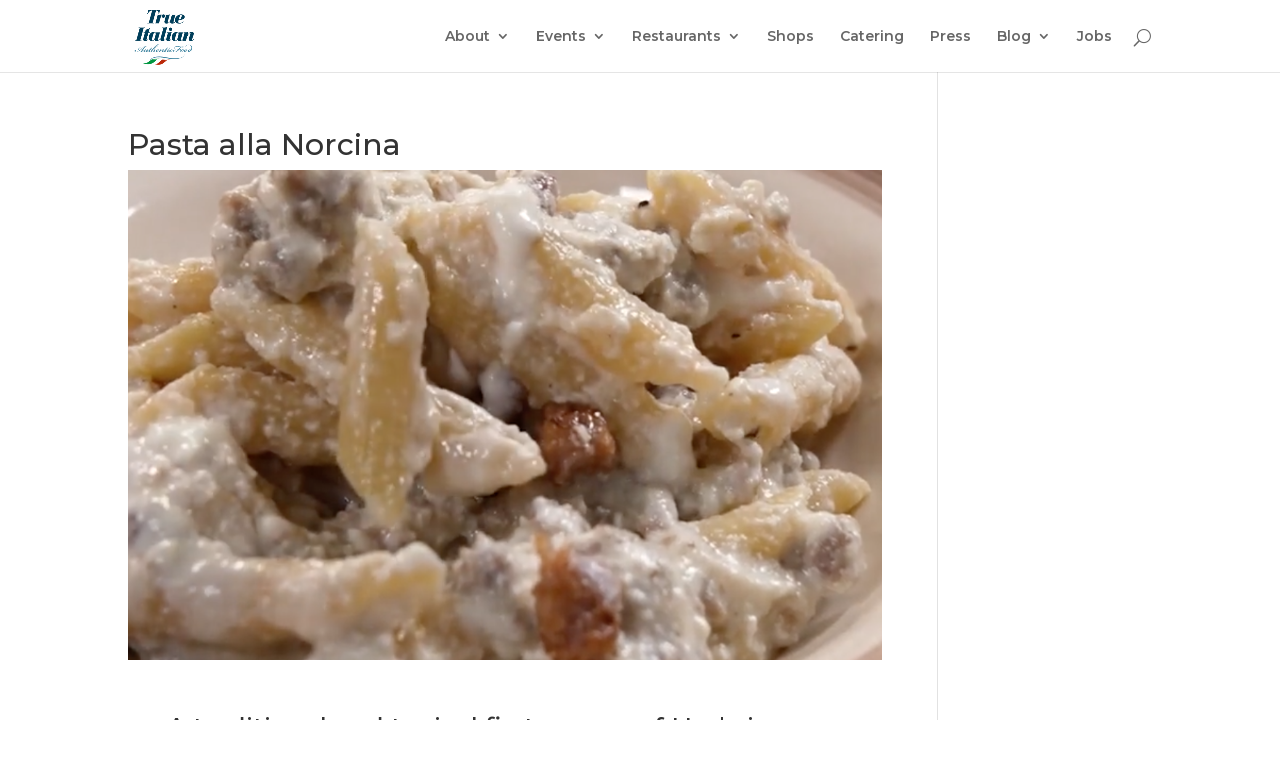

--- FILE ---
content_type: text/html; charset=UTF-8
request_url: http://old.true-italian.com/pasta-alla-norcina/
body_size: 16636
content:
<!DOCTYPE html>
<!--[if IE 6]>
<html id="ie6" dir="ltr" lang="en-US" prefix="og: https://ogp.me/ns#">
<![endif]-->
<!--[if IE 7]>
<html id="ie7" dir="ltr" lang="en-US" prefix="og: https://ogp.me/ns#">
<![endif]-->
<!--[if IE 8]>
<html id="ie8" dir="ltr" lang="en-US" prefix="og: https://ogp.me/ns#">
<![endif]-->
<!--[if !(IE 6) | !(IE 7) | !(IE 8)  ]><!-->
<html dir="ltr" lang="en-US" prefix="og: https://ogp.me/ns#">
<!--<![endif]-->
<head>
	<meta charset="UTF-8" />
			
	<meta http-equiv="X-UA-Compatible" content="IE=edge">
	<link rel="pingback" href="http://old.true-italian.com/xmlrpc.php" />

		<!--[if lt IE 9]>
	<script src="http://old.true-italian.com/wp-content/themes/Divi/js/html5.js" type="text/javascript"></script>
	<![endif]-->

	<script type="text/javascript">
		document.documentElement.className = 'js';
	</script>

	<script>var et_site_url='http://old.true-italian.com';var et_post_id='5836';function et_core_page_resource_fallback(a,b){"undefined"===typeof b&&(b=a.sheet.cssRules&&0===a.sheet.cssRules.length);b&&(a.onerror=null,a.onload=null,a.href?a.href=et_site_url+"/?et_core_page_resource="+a.id+et_post_id:a.src&&(a.src=et_site_url+"/?et_core_page_resource="+a.id+et_post_id))}
</script><title>Pasta alla Norcina</title>

		<!-- All in One SEO 4.7.5 - aioseo.com -->
		<meta name="description" content="A traditional and typical first course of Umbria region: Pasta alla Norcina Pasta alla Norcina, is a typical first course from the Umbria region. It is a traditional dish prepared with the Norcia sausage crumbled with oil, and onion, fresh cream (once replaced by ricotta cheese), truffle, and pecorino cheese. This sauce is usually cooked" />
		<meta name="robots" content="noindex, nofollow, max-image-preview:large" />
		<link rel="canonical" href="http://old.true-italian.com/pasta-alla-norcina/" />
		<meta name="generator" content="All in One SEO (AIOSEO) 4.7.5" />
		<meta property="og:locale" content="en_US" />
		<meta property="og:site_name" content="old.true-italian.com - The best Italian food in Berlin" />
		<meta property="og:type" content="article" />
		<meta property="og:title" content="Pasta alla Norcina" />
		<meta property="og:description" content="A traditional and typical first course of Umbria region: Pasta alla Norcina Pasta alla Norcina, is a typical first course from the Umbria region. It is a traditional dish prepared with the Norcia sausage crumbled with oil, and onion, fresh cream (once replaced by ricotta cheese), truffle, and pecorino cheese. This sauce is usually cooked" />
		<meta property="og:url" content="http://old.true-italian.com/pasta-alla-norcina/" />
		<meta property="og:image" content="http://old.true-italian.com/wp-content/uploads/2021/11/pasta-norcina.png" />
		<meta property="og:image:width" content="1038" />
		<meta property="og:image:height" content="684" />
		<meta property="article:published_time" content="2021-11-01T08:30:59+00:00" />
		<meta property="article:modified_time" content="2021-11-01T10:02:17+00:00" />
		<meta name="twitter:card" content="summary" />
		<meta name="twitter:title" content="Pasta alla Norcina" />
		<meta name="twitter:description" content="A traditional and typical first course of Umbria region: Pasta alla Norcina Pasta alla Norcina, is a typical first course from the Umbria region. It is a traditional dish prepared with the Norcia sausage crumbled with oil, and onion, fresh cream (once replaced by ricotta cheese), truffle, and pecorino cheese. This sauce is usually cooked" />
		<meta name="twitter:image" content="http://old.true-italian.com/wp-content/uploads/2021/11/pasta-norcina.png" />
		<script type="application/ld+json" class="aioseo-schema">
			{"@context":"https:\/\/schema.org","@graph":[{"@type":"BlogPosting","@id":"http:\/\/old.true-italian.com\/pasta-alla-norcina\/#blogposting","name":"Pasta alla Norcina","headline":"Pasta alla Norcina","author":{"@id":"http:\/\/old.true-italian.com\/author\/theboss\/#author"},"publisher":{"@id":"http:\/\/old.true-italian.com\/#organization"},"image":{"@type":"ImageObject","url":"http:\/\/old.true-italian.com\/wp-content\/uploads\/2021\/11\/pasta-norcina.png","width":1038,"height":684,"caption":"https:\/\/www.youtube.com\/watch?v=f3yr0me5Mhw"},"datePublished":"2021-11-01T08:30:59+00:00","dateModified":"2021-11-01T10:02:17+00:00","inLanguage":"en-US","mainEntityOfPage":{"@id":"http:\/\/old.true-italian.com\/pasta-alla-norcina\/#webpage"},"isPartOf":{"@id":"http:\/\/old.true-italian.com\/pasta-alla-norcina\/#webpage"},"articleSection":"Blog, #italiancusine, Italian pasta, Italian traditional cuisine, italian typical sauce, pasta alla norcina"},{"@type":"BreadcrumbList","@id":"http:\/\/old.true-italian.com\/pasta-alla-norcina\/#breadcrumblist","itemListElement":[{"@type":"ListItem","@id":"http:\/\/old.true-italian.com\/#listItem","position":1,"name":"Home","item":"http:\/\/old.true-italian.com\/","nextItem":"http:\/\/old.true-italian.com\/pasta-alla-norcina\/#listItem"},{"@type":"ListItem","@id":"http:\/\/old.true-italian.com\/pasta-alla-norcina\/#listItem","position":2,"name":"Pasta alla Norcina","previousItem":"http:\/\/old.true-italian.com\/#listItem"}]},{"@type":"Organization","@id":"http:\/\/old.true-italian.com\/#organization","name":"old.true-italian.com","description":"The best Italian food in Berlin","url":"http:\/\/old.true-italian.com\/"},{"@type":"Person","@id":"http:\/\/old.true-italian.com\/author\/theboss\/#author","url":"http:\/\/old.true-italian.com\/author\/theboss\/","name":"andrea D'Addio - Direttore","image":{"@type":"ImageObject","@id":"http:\/\/old.true-italian.com\/pasta-alla-norcina\/#authorImage","url":"http:\/\/2.gravatar.com\/avatar\/2e3094bd6a4a07516e1b58b1c5960b50?s=96&d=mm&r=g","width":96,"height":96,"caption":"andrea D'Addio - Direttore"}},{"@type":"WebPage","@id":"http:\/\/old.true-italian.com\/pasta-alla-norcina\/#webpage","url":"http:\/\/old.true-italian.com\/pasta-alla-norcina\/","name":"Pasta alla Norcina","description":"A traditional and typical first course of Umbria region: Pasta alla Norcina Pasta alla Norcina, is a typical first course from the Umbria region. It is a traditional dish prepared with the Norcia sausage crumbled with oil, and onion, fresh cream (once replaced by ricotta cheese), truffle, and pecorino cheese. This sauce is usually cooked","inLanguage":"en-US","isPartOf":{"@id":"http:\/\/old.true-italian.com\/#website"},"breadcrumb":{"@id":"http:\/\/old.true-italian.com\/pasta-alla-norcina\/#breadcrumblist"},"author":{"@id":"http:\/\/old.true-italian.com\/author\/theboss\/#author"},"creator":{"@id":"http:\/\/old.true-italian.com\/author\/theboss\/#author"},"image":{"@type":"ImageObject","url":"http:\/\/old.true-italian.com\/wp-content\/uploads\/2021\/11\/pasta-norcina.png","@id":"http:\/\/old.true-italian.com\/pasta-alla-norcina\/#mainImage","width":1038,"height":684,"caption":"https:\/\/www.youtube.com\/watch?v=f3yr0me5Mhw"},"primaryImageOfPage":{"@id":"http:\/\/old.true-italian.com\/pasta-alla-norcina\/#mainImage"},"datePublished":"2021-11-01T08:30:59+00:00","dateModified":"2021-11-01T10:02:17+00:00"},{"@type":"WebSite","@id":"http:\/\/old.true-italian.com\/#website","url":"http:\/\/old.true-italian.com\/","name":"old.true-italian.com","description":"The best Italian food in Berlin","inLanguage":"en-US","publisher":{"@id":"http:\/\/old.true-italian.com\/#organization"}}]}
		</script>
		<!-- All in One SEO -->


<!-- Google Tag Manager by PYS -->
    <script data-cfasync="false" data-pagespeed-no-defer>
	    window.dataLayerPYS = window.dataLayerPYS || [];
	</script>
<!-- End Google Tag Manager by PYS -->
<!-- Google Tag Manager by PYS -->
<script data-cfasync="false" data-pagespeed-no-defer>
	var pys_datalayer_name = "dataLayer";
	window.dataLayer = window.dataLayer || [];</script> 
<!-- End Google Tag Manager by PYS -->
<!-- Google Tag Manager for WordPress by gtm4wp.com -->
<script data-cfasync="false" data-pagespeed-no-defer>
	var gtm4wp_datalayer_name = "dataLayer";
	var dataLayer = dataLayer || [];
</script>
<!-- End Google Tag Manager for WordPress by gtm4wp.com --><script type='application/javascript'  id='pys-version-script'>console.log('PixelYourSite Free version 10.0.1');</script>
<link rel="alternate" type="application/rss+xml" title="old.true-italian.com &raquo; Feed" href="http://old.true-italian.com/feed/" />
<link rel="alternate" type="application/rss+xml" title="old.true-italian.com &raquo; Comments Feed" href="http://old.true-italian.com/comments/feed/" />
<link rel="alternate" type="application/rss+xml" title="old.true-italian.com &raquo; Pasta alla Norcina Comments Feed" href="http://old.true-italian.com/pasta-alla-norcina/feed/" />
		<!-- This site uses the Google Analytics by MonsterInsights plugin v9.2.2 - Using Analytics tracking - https://www.monsterinsights.com/ -->
		<!-- Note: MonsterInsights is not currently configured on this site. The site owner needs to authenticate with Google Analytics in the MonsterInsights settings panel. -->
					<!-- No tracking code set -->
				<!-- / Google Analytics by MonsterInsights -->
		<script type="text/javascript">
window._wpemojiSettings = {"baseUrl":"https:\/\/s.w.org\/images\/core\/emoji\/14.0.0\/72x72\/","ext":".png","svgUrl":"https:\/\/s.w.org\/images\/core\/emoji\/14.0.0\/svg\/","svgExt":".svg","source":{"concatemoji":"http:\/\/old.true-italian.com\/wp-includes\/js\/wp-emoji-release.min.js?ver=6.3.7"}};
/*! This file is auto-generated */
!function(i,n){var o,s,e;function c(e){try{var t={supportTests:e,timestamp:(new Date).valueOf()};sessionStorage.setItem(o,JSON.stringify(t))}catch(e){}}function p(e,t,n){e.clearRect(0,0,e.canvas.width,e.canvas.height),e.fillText(t,0,0);var t=new Uint32Array(e.getImageData(0,0,e.canvas.width,e.canvas.height).data),r=(e.clearRect(0,0,e.canvas.width,e.canvas.height),e.fillText(n,0,0),new Uint32Array(e.getImageData(0,0,e.canvas.width,e.canvas.height).data));return t.every(function(e,t){return e===r[t]})}function u(e,t,n){switch(t){case"flag":return n(e,"\ud83c\udff3\ufe0f\u200d\u26a7\ufe0f","\ud83c\udff3\ufe0f\u200b\u26a7\ufe0f")?!1:!n(e,"\ud83c\uddfa\ud83c\uddf3","\ud83c\uddfa\u200b\ud83c\uddf3")&&!n(e,"\ud83c\udff4\udb40\udc67\udb40\udc62\udb40\udc65\udb40\udc6e\udb40\udc67\udb40\udc7f","\ud83c\udff4\u200b\udb40\udc67\u200b\udb40\udc62\u200b\udb40\udc65\u200b\udb40\udc6e\u200b\udb40\udc67\u200b\udb40\udc7f");case"emoji":return!n(e,"\ud83e\udef1\ud83c\udffb\u200d\ud83e\udef2\ud83c\udfff","\ud83e\udef1\ud83c\udffb\u200b\ud83e\udef2\ud83c\udfff")}return!1}function f(e,t,n){var r="undefined"!=typeof WorkerGlobalScope&&self instanceof WorkerGlobalScope?new OffscreenCanvas(300,150):i.createElement("canvas"),a=r.getContext("2d",{willReadFrequently:!0}),o=(a.textBaseline="top",a.font="600 32px Arial",{});return e.forEach(function(e){o[e]=t(a,e,n)}),o}function t(e){var t=i.createElement("script");t.src=e,t.defer=!0,i.head.appendChild(t)}"undefined"!=typeof Promise&&(o="wpEmojiSettingsSupports",s=["flag","emoji"],n.supports={everything:!0,everythingExceptFlag:!0},e=new Promise(function(e){i.addEventListener("DOMContentLoaded",e,{once:!0})}),new Promise(function(t){var n=function(){try{var e=JSON.parse(sessionStorage.getItem(o));if("object"==typeof e&&"number"==typeof e.timestamp&&(new Date).valueOf()<e.timestamp+604800&&"object"==typeof e.supportTests)return e.supportTests}catch(e){}return null}();if(!n){if("undefined"!=typeof Worker&&"undefined"!=typeof OffscreenCanvas&&"undefined"!=typeof URL&&URL.createObjectURL&&"undefined"!=typeof Blob)try{var e="postMessage("+f.toString()+"("+[JSON.stringify(s),u.toString(),p.toString()].join(",")+"));",r=new Blob([e],{type:"text/javascript"}),a=new Worker(URL.createObjectURL(r),{name:"wpTestEmojiSupports"});return void(a.onmessage=function(e){c(n=e.data),a.terminate(),t(n)})}catch(e){}c(n=f(s,u,p))}t(n)}).then(function(e){for(var t in e)n.supports[t]=e[t],n.supports.everything=n.supports.everything&&n.supports[t],"flag"!==t&&(n.supports.everythingExceptFlag=n.supports.everythingExceptFlag&&n.supports[t]);n.supports.everythingExceptFlag=n.supports.everythingExceptFlag&&!n.supports.flag,n.DOMReady=!1,n.readyCallback=function(){n.DOMReady=!0}}).then(function(){return e}).then(function(){var e;n.supports.everything||(n.readyCallback(),(e=n.source||{}).concatemoji?t(e.concatemoji):e.wpemoji&&e.twemoji&&(t(e.twemoji),t(e.wpemoji)))}))}((window,document),window._wpemojiSettings);
</script>
<meta content="Divi v.3.0.83" name="generator"/><style type="text/css">
img.wp-smiley,
img.emoji {
	display: inline !important;
	border: none !important;
	box-shadow: none !important;
	height: 1em !important;
	width: 1em !important;
	margin: 0 0.07em !important;
	vertical-align: -0.1em !important;
	background: none !important;
	padding: 0 !important;
}
</style>
	<link rel='stylesheet' id='wp-block-library-css' href='http://old.true-italian.com/wp-includes/css/dist/block-library/style.min.css?ver=6.3.7' type='text/css' media='all' />
<style id='classic-theme-styles-inline-css' type='text/css'>
/*! This file is auto-generated */
.wp-block-button__link{color:#fff;background-color:#32373c;border-radius:9999px;box-shadow:none;text-decoration:none;padding:calc(.667em + 2px) calc(1.333em + 2px);font-size:1.125em}.wp-block-file__button{background:#32373c;color:#fff;text-decoration:none}
</style>
<style id='global-styles-inline-css' type='text/css'>
body{--wp--preset--color--black: #000000;--wp--preset--color--cyan-bluish-gray: #abb8c3;--wp--preset--color--white: #ffffff;--wp--preset--color--pale-pink: #f78da7;--wp--preset--color--vivid-red: #cf2e2e;--wp--preset--color--luminous-vivid-orange: #ff6900;--wp--preset--color--luminous-vivid-amber: #fcb900;--wp--preset--color--light-green-cyan: #7bdcb5;--wp--preset--color--vivid-green-cyan: #00d084;--wp--preset--color--pale-cyan-blue: #8ed1fc;--wp--preset--color--vivid-cyan-blue: #0693e3;--wp--preset--color--vivid-purple: #9b51e0;--wp--preset--gradient--vivid-cyan-blue-to-vivid-purple: linear-gradient(135deg,rgba(6,147,227,1) 0%,rgb(155,81,224) 100%);--wp--preset--gradient--light-green-cyan-to-vivid-green-cyan: linear-gradient(135deg,rgb(122,220,180) 0%,rgb(0,208,130) 100%);--wp--preset--gradient--luminous-vivid-amber-to-luminous-vivid-orange: linear-gradient(135deg,rgba(252,185,0,1) 0%,rgba(255,105,0,1) 100%);--wp--preset--gradient--luminous-vivid-orange-to-vivid-red: linear-gradient(135deg,rgba(255,105,0,1) 0%,rgb(207,46,46) 100%);--wp--preset--gradient--very-light-gray-to-cyan-bluish-gray: linear-gradient(135deg,rgb(238,238,238) 0%,rgb(169,184,195) 100%);--wp--preset--gradient--cool-to-warm-spectrum: linear-gradient(135deg,rgb(74,234,220) 0%,rgb(151,120,209) 20%,rgb(207,42,186) 40%,rgb(238,44,130) 60%,rgb(251,105,98) 80%,rgb(254,248,76) 100%);--wp--preset--gradient--blush-light-purple: linear-gradient(135deg,rgb(255,206,236) 0%,rgb(152,150,240) 100%);--wp--preset--gradient--blush-bordeaux: linear-gradient(135deg,rgb(254,205,165) 0%,rgb(254,45,45) 50%,rgb(107,0,62) 100%);--wp--preset--gradient--luminous-dusk: linear-gradient(135deg,rgb(255,203,112) 0%,rgb(199,81,192) 50%,rgb(65,88,208) 100%);--wp--preset--gradient--pale-ocean: linear-gradient(135deg,rgb(255,245,203) 0%,rgb(182,227,212) 50%,rgb(51,167,181) 100%);--wp--preset--gradient--electric-grass: linear-gradient(135deg,rgb(202,248,128) 0%,rgb(113,206,126) 100%);--wp--preset--gradient--midnight: linear-gradient(135deg,rgb(2,3,129) 0%,rgb(40,116,252) 100%);--wp--preset--font-size--small: 13px;--wp--preset--font-size--medium: 20px;--wp--preset--font-size--large: 36px;--wp--preset--font-size--x-large: 42px;--wp--preset--spacing--20: 0.44rem;--wp--preset--spacing--30: 0.67rem;--wp--preset--spacing--40: 1rem;--wp--preset--spacing--50: 1.5rem;--wp--preset--spacing--60: 2.25rem;--wp--preset--spacing--70: 3.38rem;--wp--preset--spacing--80: 5.06rem;--wp--preset--shadow--natural: 6px 6px 9px rgba(0, 0, 0, 0.2);--wp--preset--shadow--deep: 12px 12px 50px rgba(0, 0, 0, 0.4);--wp--preset--shadow--sharp: 6px 6px 0px rgba(0, 0, 0, 0.2);--wp--preset--shadow--outlined: 6px 6px 0px -3px rgba(255, 255, 255, 1), 6px 6px rgba(0, 0, 0, 1);--wp--preset--shadow--crisp: 6px 6px 0px rgba(0, 0, 0, 1);}:where(.is-layout-flex){gap: 0.5em;}:where(.is-layout-grid){gap: 0.5em;}body .is-layout-flow > .alignleft{float: left;margin-inline-start: 0;margin-inline-end: 2em;}body .is-layout-flow > .alignright{float: right;margin-inline-start: 2em;margin-inline-end: 0;}body .is-layout-flow > .aligncenter{margin-left: auto !important;margin-right: auto !important;}body .is-layout-constrained > .alignleft{float: left;margin-inline-start: 0;margin-inline-end: 2em;}body .is-layout-constrained > .alignright{float: right;margin-inline-start: 2em;margin-inline-end: 0;}body .is-layout-constrained > .aligncenter{margin-left: auto !important;margin-right: auto !important;}body .is-layout-constrained > :where(:not(.alignleft):not(.alignright):not(.alignfull)){max-width: var(--wp--style--global--content-size);margin-left: auto !important;margin-right: auto !important;}body .is-layout-constrained > .alignwide{max-width: var(--wp--style--global--wide-size);}body .is-layout-flex{display: flex;}body .is-layout-flex{flex-wrap: wrap;align-items: center;}body .is-layout-flex > *{margin: 0;}body .is-layout-grid{display: grid;}body .is-layout-grid > *{margin: 0;}:where(.wp-block-columns.is-layout-flex){gap: 2em;}:where(.wp-block-columns.is-layout-grid){gap: 2em;}:where(.wp-block-post-template.is-layout-flex){gap: 1.25em;}:where(.wp-block-post-template.is-layout-grid){gap: 1.25em;}.has-black-color{color: var(--wp--preset--color--black) !important;}.has-cyan-bluish-gray-color{color: var(--wp--preset--color--cyan-bluish-gray) !important;}.has-white-color{color: var(--wp--preset--color--white) !important;}.has-pale-pink-color{color: var(--wp--preset--color--pale-pink) !important;}.has-vivid-red-color{color: var(--wp--preset--color--vivid-red) !important;}.has-luminous-vivid-orange-color{color: var(--wp--preset--color--luminous-vivid-orange) !important;}.has-luminous-vivid-amber-color{color: var(--wp--preset--color--luminous-vivid-amber) !important;}.has-light-green-cyan-color{color: var(--wp--preset--color--light-green-cyan) !important;}.has-vivid-green-cyan-color{color: var(--wp--preset--color--vivid-green-cyan) !important;}.has-pale-cyan-blue-color{color: var(--wp--preset--color--pale-cyan-blue) !important;}.has-vivid-cyan-blue-color{color: var(--wp--preset--color--vivid-cyan-blue) !important;}.has-vivid-purple-color{color: var(--wp--preset--color--vivid-purple) !important;}.has-black-background-color{background-color: var(--wp--preset--color--black) !important;}.has-cyan-bluish-gray-background-color{background-color: var(--wp--preset--color--cyan-bluish-gray) !important;}.has-white-background-color{background-color: var(--wp--preset--color--white) !important;}.has-pale-pink-background-color{background-color: var(--wp--preset--color--pale-pink) !important;}.has-vivid-red-background-color{background-color: var(--wp--preset--color--vivid-red) !important;}.has-luminous-vivid-orange-background-color{background-color: var(--wp--preset--color--luminous-vivid-orange) !important;}.has-luminous-vivid-amber-background-color{background-color: var(--wp--preset--color--luminous-vivid-amber) !important;}.has-light-green-cyan-background-color{background-color: var(--wp--preset--color--light-green-cyan) !important;}.has-vivid-green-cyan-background-color{background-color: var(--wp--preset--color--vivid-green-cyan) !important;}.has-pale-cyan-blue-background-color{background-color: var(--wp--preset--color--pale-cyan-blue) !important;}.has-vivid-cyan-blue-background-color{background-color: var(--wp--preset--color--vivid-cyan-blue) !important;}.has-vivid-purple-background-color{background-color: var(--wp--preset--color--vivid-purple) !important;}.has-black-border-color{border-color: var(--wp--preset--color--black) !important;}.has-cyan-bluish-gray-border-color{border-color: var(--wp--preset--color--cyan-bluish-gray) !important;}.has-white-border-color{border-color: var(--wp--preset--color--white) !important;}.has-pale-pink-border-color{border-color: var(--wp--preset--color--pale-pink) !important;}.has-vivid-red-border-color{border-color: var(--wp--preset--color--vivid-red) !important;}.has-luminous-vivid-orange-border-color{border-color: var(--wp--preset--color--luminous-vivid-orange) !important;}.has-luminous-vivid-amber-border-color{border-color: var(--wp--preset--color--luminous-vivid-amber) !important;}.has-light-green-cyan-border-color{border-color: var(--wp--preset--color--light-green-cyan) !important;}.has-vivid-green-cyan-border-color{border-color: var(--wp--preset--color--vivid-green-cyan) !important;}.has-pale-cyan-blue-border-color{border-color: var(--wp--preset--color--pale-cyan-blue) !important;}.has-vivid-cyan-blue-border-color{border-color: var(--wp--preset--color--vivid-cyan-blue) !important;}.has-vivid-purple-border-color{border-color: var(--wp--preset--color--vivid-purple) !important;}.has-vivid-cyan-blue-to-vivid-purple-gradient-background{background: var(--wp--preset--gradient--vivid-cyan-blue-to-vivid-purple) !important;}.has-light-green-cyan-to-vivid-green-cyan-gradient-background{background: var(--wp--preset--gradient--light-green-cyan-to-vivid-green-cyan) !important;}.has-luminous-vivid-amber-to-luminous-vivid-orange-gradient-background{background: var(--wp--preset--gradient--luminous-vivid-amber-to-luminous-vivid-orange) !important;}.has-luminous-vivid-orange-to-vivid-red-gradient-background{background: var(--wp--preset--gradient--luminous-vivid-orange-to-vivid-red) !important;}.has-very-light-gray-to-cyan-bluish-gray-gradient-background{background: var(--wp--preset--gradient--very-light-gray-to-cyan-bluish-gray) !important;}.has-cool-to-warm-spectrum-gradient-background{background: var(--wp--preset--gradient--cool-to-warm-spectrum) !important;}.has-blush-light-purple-gradient-background{background: var(--wp--preset--gradient--blush-light-purple) !important;}.has-blush-bordeaux-gradient-background{background: var(--wp--preset--gradient--blush-bordeaux) !important;}.has-luminous-dusk-gradient-background{background: var(--wp--preset--gradient--luminous-dusk) !important;}.has-pale-ocean-gradient-background{background: var(--wp--preset--gradient--pale-ocean) !important;}.has-electric-grass-gradient-background{background: var(--wp--preset--gradient--electric-grass) !important;}.has-midnight-gradient-background{background: var(--wp--preset--gradient--midnight) !important;}.has-small-font-size{font-size: var(--wp--preset--font-size--small) !important;}.has-medium-font-size{font-size: var(--wp--preset--font-size--medium) !important;}.has-large-font-size{font-size: var(--wp--preset--font-size--large) !important;}.has-x-large-font-size{font-size: var(--wp--preset--font-size--x-large) !important;}
.wp-block-navigation a:where(:not(.wp-element-button)){color: inherit;}
:where(.wp-block-post-template.is-layout-flex){gap: 1.25em;}:where(.wp-block-post-template.is-layout-grid){gap: 1.25em;}
:where(.wp-block-columns.is-layout-flex){gap: 2em;}:where(.wp-block-columns.is-layout-grid){gap: 2em;}
.wp-block-pullquote{font-size: 1.5em;line-height: 1.6;}
</style>
<link rel='stylesheet' id='SFSIPLUSmainCss-css' href='http://old.true-italian.com/wp-content/plugins/ultimate-social-media-plus/css/sfsi-style.css?ver=3.6.7' type='text/css' media='all' />
<link rel='stylesheet' id='divi-style-css' href='http://old.true-italian.com/wp-content/themes/Divi/style.css?ver=3.0.83' type='text/css' media='all' />
<link rel='stylesheet' id='wpforms-choicesjs-css' href='http://old.true-italian.com/wp-content/plugins/wpforms/assets/css/integrations/divi/choices.min.css?ver=10.2.0' type='text/css' media='all' />
<link rel='stylesheet' id='wpforms-smart-phone-field-css' href='http://old.true-italian.com/wp-content/plugins/wpforms/assets/pro/css/integrations/divi/intl-tel-input.min.css?ver=21.2.8' type='text/css' media='all' />
<link rel='stylesheet' id='wpforms-richtext-field-css' href='http://old.true-italian.com/wp-content/plugins/wpforms/assets/pro/css/integrations/divi/richtext.min.css?ver=1.9.2.2' type='text/css' media='all' />
<link rel='stylesheet' id='wpforms-content-field-css' href='http://old.true-italian.com/wp-content/plugins/wpforms/assets/pro/css/integrations/divi/content.min.css?ver=1.9.2.2' type='text/css' media='all' />
<link rel='stylesheet' id='wpforms-divi-pro-modern-full-css' href='http://old.true-italian.com/wp-content/plugins/wpforms/assets/pro/css/integrations/divi/wpforms-modern-full.min.css?ver=1.9.2.2' type='text/css' media='all' />
<link rel='stylesheet' id='dashicons-css' href='http://old.true-italian.com/wp-includes/css/dashicons.min.css?ver=6.3.7' type='text/css' media='all' />
<script type='text/javascript' src='http://old.true-italian.com/wp-includes/js/jquery/jquery.min.js?ver=3.7.0' id='jquery-core-js'></script>
<script type='text/javascript' src='http://old.true-italian.com/wp-includes/js/jquery/jquery-migrate.min.js?ver=3.4.1' id='jquery-migrate-js'></script>
<script type='text/javascript' src='http://old.true-italian.com/wp-content/plugins/pixelyoursite/dist/scripts/jquery.bind-first-0.2.3.min.js?ver=6.3.7' id='jquery-bind-first-js'></script>
<script type='text/javascript' src='http://old.true-italian.com/wp-content/plugins/pixelyoursite/dist/scripts/js.cookie-2.1.3.min.js?ver=2.1.3' id='js-cookie-pys-js'></script>
<script type='text/javascript' id='pys-js-extra'>
/* <![CDATA[ */
var pysOptions = {"staticEvents":{"facebook":{"init_event":[{"delay":0,"type":"static","name":"PageView","pixelIds":["572310131476632"],"eventID":"242a9f4a-41ff-494b-85e2-784ce2e7b26b","params":{"post_category":"Blog","page_title":"Pasta alla Norcina","post_type":"post","post_id":5836,"plugin":"PixelYourSite","user_role":"guest","event_url":"old.true-italian.com\/pasta-alla-norcina\/"},"e_id":"init_event","ids":[],"hasTimeWindow":false,"timeWindow":0,"woo_order":"","edd_order":""}]}},"dynamicEvents":[],"triggerEvents":[],"triggerEventTypes":[],"facebook":{"pixelIds":["572310131476632"],"advancedMatching":[],"advancedMatchingEnabled":false,"removeMetadata":false,"contentParams":{"post_type":"post","post_id":5836,"content_name":"Pasta alla Norcina","categories":"Blog","tags":"#italiancusine, Italian pasta, Italian traditional cuisine, italian typical sauce, pasta alla norcina"},"commentEventEnabled":true,"wooVariableAsSimple":false,"downloadEnabled":true,"formEventEnabled":true,"serverApiEnabled":false,"wooCRSendFromServer":false,"send_external_id":null},"debug":"","siteUrl":"http:\/\/old.true-italian.com","ajaxUrl":"http:\/\/old.true-italian.com\/wp-admin\/admin-ajax.php","ajax_event":"4be399d8f4","enable_remove_download_url_param":"1","cookie_duration":"7","last_visit_duration":"60","enable_success_send_form":"","ajaxForServerEvent":"1","ajaxForServerStaticEvent":"1","send_external_id":"1","external_id_expire":"180","google_consent_mode":"1","gdpr":{"ajax_enabled":false,"all_disabled_by_api":false,"facebook_disabled_by_api":false,"analytics_disabled_by_api":false,"google_ads_disabled_by_api":false,"pinterest_disabled_by_api":false,"bing_disabled_by_api":false,"externalID_disabled_by_api":false,"facebook_prior_consent_enabled":true,"analytics_prior_consent_enabled":true,"google_ads_prior_consent_enabled":null,"pinterest_prior_consent_enabled":true,"bing_prior_consent_enabled":true,"cookiebot_integration_enabled":false,"cookiebot_facebook_consent_category":"marketing","cookiebot_analytics_consent_category":"statistics","cookiebot_tiktok_consent_category":"marketing","cookiebot_google_ads_consent_category":null,"cookiebot_pinterest_consent_category":"marketing","cookiebot_bing_consent_category":"marketing","consent_magic_integration_enabled":false,"real_cookie_banner_integration_enabled":false,"cookie_notice_integration_enabled":false,"cookie_law_info_integration_enabled":false,"analytics_storage":{"enabled":true,"value":"granted","filter":false},"ad_storage":{"enabled":true,"value":"granted","filter":false},"ad_user_data":{"enabled":true,"value":"granted","filter":false},"ad_personalization":{"enabled":true,"value":"granted","filter":false}},"cookie":{"disabled_all_cookie":false,"disabled_start_session_cookie":false,"disabled_advanced_form_data_cookie":false,"disabled_landing_page_cookie":false,"disabled_first_visit_cookie":false,"disabled_trafficsource_cookie":false,"disabled_utmTerms_cookie":false,"disabled_utmId_cookie":false},"tracking_analytics":{"TrafficSource":"direct","TrafficLanding":"undefined","TrafficUtms":[],"TrafficUtmsId":[]},"GATags":{"ga_datalayer_type":"default","ga_datalayer_name":"dataLayerPYS"},"woo":{"enabled":false},"edd":{"enabled":false},"cache_bypass":"1769386570"};
/* ]]> */
</script>
<script type='text/javascript' src='http://old.true-italian.com/wp-content/plugins/pixelyoursite/dist/scripts/public.js?ver=10.0.1' id='pys-js'></script>
<script>
				document.addEventListener( "DOMContentLoaded", function( event ) {
					window.et_location_hash = window.location.hash;
					if ( "" !== window.et_location_hash ) {
						// Prevent jump to anchor - Firefox
						window.scrollTo( 0, 0 );
						var et_anchor_element = document.getElementById( window.et_location_hash.substring( 1 ) );
						if( et_anchor_element === null ) {
						    return;
						}
						window.et_location_hash_style = et_anchor_element.style.display;
						// Prevent jump to anchor - Other Browsers
						et_anchor_element.style.display = "none";
					}
				} );
		</script><link rel="https://api.w.org/" href="http://old.true-italian.com/wp-json/" /><link rel="alternate" type="application/json" href="http://old.true-italian.com/wp-json/wp/v2/posts/5836" /><link rel="EditURI" type="application/rsd+xml" title="RSD" href="http://old.true-italian.com/xmlrpc.php?rsd" />
<meta name="generator" content="WordPress 6.3.7" />
<link rel='shortlink' href='http://old.true-italian.com/?p=5836' />
<link rel="alternate" type="application/json+oembed" href="http://old.true-italian.com/wp-json/oembed/1.0/embed?url=http%3A%2F%2Fold.true-italian.com%2Fpasta-alla-norcina%2F" />
<link rel="alternate" type="text/xml+oembed" href="http://old.true-italian.com/wp-json/oembed/1.0/embed?url=http%3A%2F%2Fold.true-italian.com%2Fpasta-alla-norcina%2F&#038;format=xml" />
<script type='text/javascript' data-cfasync='false'>var _mmunch = {'front': false, 'page': false, 'post': false, 'category': false, 'author': false, 'search': false, 'attachment': false, 'tag': false};_mmunch['post'] = true; _mmunch['postData'] = {"ID":5836,"post_name":"pasta-alla-norcina","post_title":"Pasta alla Norcina","post_type":"post","post_author":"3","post_status":"publish"}; _mmunch['postCategories'] = [{"term_id":37,"name":"Blog","slug":"blog","term_group":0,"term_taxonomy_id":37,"taxonomy":"category","description":"The popular dishes, receipts and products of the Italian cuisine","parent":0,"count":418,"filter":"raw","cat_ID":37,"category_count":418,"category_description":"The popular dishes, receipts and products of the Italian cuisine","cat_name":"Blog","category_nicename":"blog","category_parent":0}]; _mmunch['postTags'] = [{"term_id":471,"name":"#italiancusine","slug":"italiancusine","term_group":0,"term_taxonomy_id":471,"taxonomy":"post_tag","description":"","parent":0,"count":8,"filter":"raw"},{"term_id":501,"name":"Italian pasta","slug":"italian-pasta","term_group":0,"term_taxonomy_id":501,"taxonomy":"post_tag","description":"","parent":0,"count":3,"filter":"raw"},{"term_id":307,"name":"Italian traditional cuisine","slug":"italian-traditional-cuisine","term_group":0,"term_taxonomy_id":307,"taxonomy":"post_tag","description":"","parent":0,"count":9,"filter":"raw"},{"term_id":599,"name":"italian typical sauce","slug":"italian-typical-sauce","term_group":0,"term_taxonomy_id":599,"taxonomy":"post_tag","description":"","parent":0,"count":1,"filter":"raw"},{"term_id":598,"name":"pasta alla norcina","slug":"pasta-alla-norcina","term_group":0,"term_taxonomy_id":598,"taxonomy":"post_tag","description":"","parent":0,"count":1,"filter":"raw"}]; _mmunch['postAuthor'] = {"name":"","ID":""};</script><script data-cfasync="false" src="//a.mailmunch.co/app/v1/site.js" id="mailmunch-script" data-plugin="mc_mm" data-mailmunch-site-id="883717" async></script>	<script>
		window.addEventListener("sfsi_plus_functions_loaded", function() {
			var body = document.getElementsByTagName('body')[0];
			// console.log(body);
			body.classList.add("sfsi_plus_3.53");
		})
		// window.addEventListener('sfsi_plus_functions_loaded',function(e) {
		// 	jQuery("body").addClass("sfsi_plus_3.53")
		// });
		jQuery(document).ready(function(e) {
			jQuery("body").addClass("sfsi_plus_3.53")
		});

		function sfsi_plus_processfurther(ref) {
			var feed_id = '[base64]';
			var feedtype = 8;
			var email = jQuery(ref).find('input[name="email"]').val();
			var filter = /^(([^<>()[\]\\.,;:\s@\"]+(\.[^<>()[\]\\.,;:\s@\"]+)*)|(\".+\"))@((\[[0-9]{1,3}\.[0-9]{1,3}\.[0-9]{1,3}\.[0-9]{1,3}\])|(([a-zA-Z\-0-9]+\.)+[a-zA-Z]{2,}))$/;
			if ((email != "Enter your email") && (filter.test(email))) {
				if (feedtype == "8") {
					var url = "https://api.follow.it/subscription-form/" + feed_id + "/" + feedtype;
					window.open(url, "popupwindow", "scrollbars=yes,width=1080,height=760");
					return true;
				}
			} else {
				alert("Please enter email address");
				jQuery(ref).find('input[name="email"]').focus();
				return false;
			}
		}
	</script>
	<style>
		.sfsi_plus_subscribe_Popinner {
			width: 100% !important;
			height: auto !important;
			border: 1px solid #b5b5b5 !important;
			padding: 18px 0px !important;
			background-color: #ffffff !important;
		}

		.sfsi_plus_subscribe_Popinner form {
			margin: 0 20px !important;
		}

		.sfsi_plus_subscribe_Popinner h5 {
			font-family: Helvetica,Arial,sans-serif !important;

			font-weight: bold !important;
			color: #000000 !important;
			font-size: 16px !important;
			text-align: center !important;
			margin: 0 0 10px !important;
			padding: 0 !important;
		}

		.sfsi_plus_subscription_form_field {
			margin: 5px 0 !important;
			width: 100% !important;
			display: inline-flex;
			display: -webkit-inline-flex;
		}

		.sfsi_plus_subscription_form_field input {
			width: 100% !important;
			padding: 10px 0px !important;
		}

		.sfsi_plus_subscribe_Popinner input[type=email] {
			font-family: Helvetica,Arial,sans-serif !important;

			font-style: normal !important;
			color:  !important;
			font-size: 14px !important;
			text-align: center !important;
		}

		.sfsi_plus_subscribe_Popinner input[type=email]::-webkit-input-placeholder {
			font-family: Helvetica,Arial,sans-serif !important;

			font-style: normal !important;
			color:  !important;
			font-size: 14px !important;
			text-align: center !important;
		}

		.sfsi_plus_subscribe_Popinner input[type=email]:-moz-placeholder {
			/* Firefox 18- */
			font-family: Helvetica,Arial,sans-serif !important;

			font-style: normal !important;
			color:  !important;
			font-size: 14px !important;
			text-align: center !important;
		}

		.sfsi_plus_subscribe_Popinner input[type=email]::-moz-placeholder {
			/* Firefox 19+ */
			font-family: Helvetica,Arial,sans-serif !important;

			font-style: normal !important;
			color:  !important;
			font-size: 14px !important;
			text-align: center !important;
		}

		.sfsi_plus_subscribe_Popinner input[type=email]:-ms-input-placeholder {
			font-family: Helvetica,Arial,sans-serif !important;

			font-style: normal !important;
			color:  !important;
			font-size: 14px !important;
			text-align: center !important;
		}

		.sfsi_plus_subscribe_Popinner input[type=submit] {
			font-family: Helvetica,Arial,sans-serif !important;

			font-weight: bold !important;
			color: #000000 !important;
			font-size: 16px !important;
			text-align: center !important;
			background-color: #dedede !important;
		}
	</style>
	<meta name="follow.[base64]" content="xYy4sGbw35kXdA2E6XWd"/>
<!-- Google Tag Manager for WordPress by gtm4wp.com -->
<!-- GTM Container placement set to footer -->
<script data-cfasync="false" data-pagespeed-no-defer>
</script>
<!-- End Google Tag Manager for WordPress by gtm4wp.com --><meta name="viewport" content="width=device-width, initial-scale=1.0, maximum-scale=1.0, user-scalable=0" /><script type="text/javascript">
(function($) {
 function setup_collapsible_submenus() {
 $( "<div class='sub-menu-toggle'></div>" ).insertBefore( "#main-header #mobile_menu.et_mobile_menu .menu-item-has-children > a" );
 $( "#main-header #mobile_menu.et_mobile_menu .sub-menu-toggle" ).click(function () {
 $(this).toggleClass("popped");
 });
 }
 $(document).ready(function() {
 setup_collapsible_submenus();
 });
 $(window).load(function() {
 setup_collapsible_submenus();
 });
})(jQuery);
</script><link rel="icon" href="http://old.true-italian.com/wp-content/uploads/2017/10/cropped-cropped-logo-true-italian_senza-bm-32x32.png" sizes="32x32" />
<link rel="icon" href="http://old.true-italian.com/wp-content/uploads/2017/10/cropped-cropped-logo-true-italian_senza-bm-192x192.png" sizes="192x192" />
<link rel="apple-touch-icon" href="http://old.true-italian.com/wp-content/uploads/2017/10/cropped-cropped-logo-true-italian_senza-bm-180x180.png" />
<meta name="msapplication-TileImage" content="http://old.true-italian.com/wp-content/uploads/2017/10/cropped-cropped-logo-true-italian_senza-bm-270x270.png" />
<link rel="stylesheet" id="et-core-unified-cached-inline-styles" href="http://old.true-italian.com/wp-content/cache/et/5836/et-core-unified-17677335230727.min.css" onerror="et_core_page_resource_fallback(this, true)" onload="et_core_page_resource_fallback(this)" /><style id="wpforms-css-vars-root">
				:root {
					--wpforms-field-border-radius: 3px;
--wpforms-field-border-style: solid;
--wpforms-field-border-size: 1px;
--wpforms-field-background-color: #ffffff;
--wpforms-field-border-color: rgba( 0, 0, 0, 0.25 );
--wpforms-field-border-color-spare: rgba( 0, 0, 0, 0.25 );
--wpforms-field-text-color: rgba( 0, 0, 0, 0.7 );
--wpforms-field-menu-color: #ffffff;
--wpforms-label-color: rgba( 0, 0, 0, 0.85 );
--wpforms-label-sublabel-color: rgba( 0, 0, 0, 0.55 );
--wpforms-label-error-color: #d63637;
--wpforms-button-border-radius: 3px;
--wpforms-button-border-style: none;
--wpforms-button-border-size: 1px;
--wpforms-button-background-color: #066aab;
--wpforms-button-border-color: #066aab;
--wpforms-button-text-color: #ffffff;
--wpforms-page-break-color: #066aab;
--wpforms-background-image: none;
--wpforms-background-position: center center;
--wpforms-background-repeat: no-repeat;
--wpforms-background-size: cover;
--wpforms-background-width: 100px;
--wpforms-background-height: 100px;
--wpforms-background-color: rgba( 0, 0, 0, 0 );
--wpforms-background-url: none;
--wpforms-container-padding: 0px;
--wpforms-container-border-style: none;
--wpforms-container-border-width: 1px;
--wpforms-container-border-color: #000000;
--wpforms-container-border-radius: 3px;
--wpforms-field-size-input-height: 43px;
--wpforms-field-size-input-spacing: 15px;
--wpforms-field-size-font-size: 16px;
--wpforms-field-size-line-height: 19px;
--wpforms-field-size-padding-h: 14px;
--wpforms-field-size-checkbox-size: 16px;
--wpforms-field-size-sublabel-spacing: 5px;
--wpforms-field-size-icon-size: 1;
--wpforms-label-size-font-size: 16px;
--wpforms-label-size-line-height: 19px;
--wpforms-label-size-sublabel-font-size: 14px;
--wpforms-label-size-sublabel-line-height: 17px;
--wpforms-button-size-font-size: 17px;
--wpforms-button-size-height: 41px;
--wpforms-button-size-padding-h: 15px;
--wpforms-button-size-margin-top: 10px;
--wpforms-container-shadow-size-box-shadow: none;

				}
			</style></head>
<body class="post-template-default single single-post postid-5836 single-format-standard sfsi_plus_actvite_theme_default et_pb_button_helper_class et_fixed_nav et_show_nav et_pb_gutter osx et_pb_gutters3 et_primary_nav_dropdown_animation_fade et_secondary_nav_dropdown_animation_fade et_pb_footer_columns1 et_header_style_left et_pb_pagebuilder_layout et_smooth_scroll et_right_sidebar et_divi_theme chrome et_minified_js et_minified_css">
	<div id="page-container">

	
	
		<header id="main-header" data-height-onload="58">
			<div class="container clearfix et_menu_container">
							<div class="logo_container">
					<span class="logo_helper"></span>
					<a href="http://old.true-italian.com/">
						<img src="http://old.true-italian.com/wp-content/uploads/2017/10/logosito.png" alt="old.true-italian.com" id="logo" data-height-percentage="89" />
					</a>
				</div>
				<div id="et-top-navigation" data-height="58" data-fixed-height="40">
											<nav id="top-menu-nav">
						<ul id="top-menu" class="nav"><li id="menu-item-3303" class="menu-item menu-item-type-custom menu-item-object-custom menu-item-has-children menu-item-3303"><a href="#">About</a>
<ul class="sub-menu">
	<li id="menu-item-3505" class="menu-item menu-item-type-post_type menu-item-object-page menu-item-3505"><a href="http://old.true-italian.com/who-we-are/">Who we are</a></li>
	<li id="menu-item-81" class="menu-item menu-item-type-post_type menu-item-object-page menu-item-81"><a href="http://old.true-italian.com/the-true-italian-project/">The True Italian project</a></li>
	<li id="menu-item-77" class="menu-item menu-item-type-post_type menu-item-object-page menu-item-77"><a href="http://old.true-italian.com/become-true-italian/">Become True Italian</a></li>
</ul>
</li>
<li id="menu-item-3304" class="menu-item menu-item-type-custom menu-item-object-custom menu-item-has-children menu-item-3304"><a href="#">Events</a>
<ul class="sub-menu">
	<li id="menu-item-17366" class="menu-item menu-item-type-post_type menu-item-object-page menu-item-17366"><a href="http://old.true-italian.com/events/berlin-chocolate-festival/">Berlin Chocolate Festival</a></li>
	<li id="menu-item-3819" class="menu-item menu-item-type-post_type menu-item-object-page menu-item-3819"><a href="http://old.true-italian.com/events/72-hrs-true-italian-food-festival/">72 hrs True Italian Food Festival</a></li>
	<li id="menu-item-3820" class="menu-item menu-item-type-post_type menu-item-object-page menu-item-3820"><a href="http://old.true-italian.com/events/berlin-ice-cream-week/">Berlin Ice Cream Week</a></li>
	<li id="menu-item-3818" class="menu-item menu-item-type-post_type menu-item-object-page menu-item-3818"><a href="http://old.true-italian.com/events/italian-street-food-festival/">Italian Street Food Festival</a></li>
	<li id="menu-item-11012" class="menu-item menu-item-type-post_type menu-item-object-page menu-item-11012"><a href="http://old.true-italian.com/events/true-italian-pizza-street-festival/">True Italian Pizza Street Festival</a></li>
	<li id="menu-item-10463" class="menu-item menu-item-type-post_type menu-item-object-page menu-item-10463"><a href="http://old.true-italian.com/events/pistachio-street-food-festival/">Pistachio Street Food Festival</a></li>
	<li id="menu-item-11570" class="menu-item menu-item-type-post_type menu-item-object-page menu-item-11570"><a href="http://old.true-italian.com/pizzaweek/">True Italian Pizza Week</a></li>
	<li id="menu-item-16858" class="menu-item menu-item-type-post_type menu-item-object-page menu-item-16858"><a href="http://old.true-italian.com/events/true-italian-pasta-week/">True Italian Pasta Week</a></li>
	<li id="menu-item-12899" class="menu-item menu-item-type-post_type menu-item-object-page menu-item-12899"><a href="http://old.true-italian.com/events/italian-christmas-market/">Italian Street Food Festival – Christmas Klimbim Edition</a></li>
	<li id="menu-item-16572" class="menu-item menu-item-type-post_type menu-item-object-page menu-item-16572"><a href="http://old.true-italian.com/events/basilicata-week-germany-first-edition-en/">Basilicata Week Germany – First edition</a></li>
</ul>
</li>
<li id="menu-item-3306" class="menu-item menu-item-type-custom menu-item-object-custom menu-item-has-children menu-item-3306"><a href="#">Restaurants</a>
<ul class="sub-menu">
	<li id="menu-item-3307" class="menu-item menu-item-type-post_type menu-item-object-page menu-item-3307"><a href="http://old.true-italian.com/true-italian-restaurants-in-berlin/">Berlin</a></li>
	<li id="menu-item-3308" class="menu-item menu-item-type-post_type menu-item-object-page menu-item-3308"><a href="http://old.true-italian.com/hamburg-true-italian-restaurants/">Hamburg</a></li>
	<li id="menu-item-3309" class="menu-item menu-item-type-post_type menu-item-object-page menu-item-3309"><a href="http://old.true-italian.com/munchen/">München</a></li>
	<li id="menu-item-3310" class="menu-item menu-item-type-post_type menu-item-object-page menu-item-3310"><a href="http://old.true-italian.com/dusseldorf/">Düsseldorf</a></li>
	<li id="menu-item-3311" class="menu-item menu-item-type-post_type menu-item-object-page menu-item-3311"><a href="http://old.true-italian.com/hannover/">Hannover</a></li>
	<li id="menu-item-3312" class="menu-item menu-item-type-post_type menu-item-object-page menu-item-3312"><a href="http://old.true-italian.com/leipzig/">Leipzig</a></li>
	<li id="menu-item-3313" class="menu-item menu-item-type-post_type menu-item-object-page menu-item-3313"><a href="http://old.true-italian.com/stuttgart/">Stuttgart</a></li>
	<li id="menu-item-3314" class="menu-item menu-item-type-post_type menu-item-object-page menu-item-3314"><a href="http://old.true-italian.com/frankfurt/">Frankfurt am Main</a></li>
	<li id="menu-item-3315" class="menu-item menu-item-type-post_type menu-item-object-page menu-item-3315"><a href="http://old.true-italian.com/koln/">Köln</a></li>
	<li id="menu-item-7656" class="menu-item menu-item-type-post_type menu-item-object-page menu-item-7656"><a href="http://old.true-italian.com/nurnberg-furth/">Nürnberg &#038; Fürth</a></li>
	<li id="menu-item-7657" class="menu-item menu-item-type-post_type menu-item-object-page menu-item-7657"><a href="http://old.true-italian.com/mannheim/">Mannheim</a></li>
	<li id="menu-item-7658" class="menu-item menu-item-type-post_type menu-item-object-page menu-item-7658"><a href="http://old.true-italian.com/munster/">Münster</a></li>
</ul>
</li>
<li id="menu-item-3251" class="menu-item menu-item-type-post_type menu-item-object-page menu-item-3251"><a href="http://old.true-italian.com/shops/">Shops</a></li>
<li id="menu-item-950" class="menu-item menu-item-type-post_type menu-item-object-page menu-item-950"><a href="http://old.true-italian.com/catering/">Catering</a></li>
<li id="menu-item-76" class="menu-item menu-item-type-post_type menu-item-object-page menu-item-76"><a href="http://old.true-italian.com/press/">Press</a></li>
<li id="menu-item-4324" class="menu-item menu-item-type-custom menu-item-object-custom menu-item-has-children menu-item-4324"><a href="#">Blog</a>
<ul class="sub-menu">
	<li id="menu-item-1030" class="menu-item menu-item-type-post_type menu-item-object-page menu-item-1030"><a href="http://old.true-italian.com/blog/">English blog</a></li>
	<li id="menu-item-4280" class="menu-item menu-item-type-post_type menu-item-object-page menu-item-4280"><a href="http://old.true-italian.com/blog-it/">Blog in italiano</a></li>
</ul>
</li>
<li id="menu-item-5937" class="menu-item menu-item-type-post_type menu-item-object-page menu-item-5937"><a href="http://old.true-italian.com/jobs/">Jobs</a></li>
</ul>						</nav>
					
					
					
										<div id="et_top_search">
						<span id="et_search_icon"></span>
					</div>
					
					<div id="et_mobile_nav_menu">
				<div class="mobile_nav closed">
					<span class="select_page">Select Page</span>
					<span class="mobile_menu_bar mobile_menu_bar_toggle"></span>
				</div>
			</div>				</div> <!-- #et-top-navigation -->
			</div> <!-- .container -->
			<div class="et_search_outer">
				<div class="container et_search_form_container">
					<form role="search" method="get" class="et-search-form" action="http://old.true-italian.com/">
					<input type="search" class="et-search-field" placeholder="Search &hellip;" value="" name="s" title="Search for:" />					</form>
					<span class="et_close_search_field"></span>
				</div>
			</div>
		</header> <!-- #main-header -->

		<div id="et-main-area">

<div id="main-content">
		<div class="container">
		<div id="content-area" class="clearfix">
			<div id="left-area">
											<article id="post-5836" class="et_pb_post post-5836 post type-post status-publish format-standard has-post-thumbnail hentry category-blog tag-italiancusine tag-italian-pasta tag-italian-traditional-cuisine tag-italian-typical-sauce tag-pasta-alla-norcina">
											<div class="et_post_meta_wrapper">
							<h1 class="entry-title">Pasta alla Norcina</h1>

						<img src="http://old.true-italian.com/wp-content/uploads/2021/11/pasta-norcina-1038x675.png" alt='Pasta alla Norcina' width='1080' height='675' />
												</div> <!-- .et_post_meta_wrapper -->
				
					<div class="entry-content">
					<div class='mailmunch-forms-before-post' style='display: none !important;'></div><div class="et_pb_section  et_pb_section_0 et_section_regular">
				
				
				
					<div class=" et_pb_row et_pb_row_0">
				<div class="et_pb_column et_pb_column_4_4  et_pb_column_0 et-last-child">
				
				
				<div class="et_pb_text et_pb_module et_pb_bg_layout_light et_pb_text_align_left  et_pb_text_0">
				
				
				<div class="et_pb_text_inner">
					
<h2>A traditional and typical first course of Umbria region: Pasta alla Norcina</h2>
<p>Pasta alla Norcina, is a typical first course from the Umbria region. It is a traditional dish prepared with the Norcia sausage crumbled with oil, and onion, fresh cream (once replaced by ricotta cheese), truffle, and pecorino cheese. This sauce is usually cooked with short cut pasta like rigatoni, penne, and others but there is also the version with long cut pasta, prepared with only black truffle, garlic, and anchovies and optionally with mushrooms. The name of this pasta comes from the use of Norcia sausages in its preparation, which gives the dish an aromatic and very special taste.</p>
<blockquote class="instagram-media" style="background: #FFF; border: 0; border-radius: 3px; box-shadow: 0 0 1px 0 rgba(0,0,0,0.5),0 1px 10px 0 rgba(0,0,0,0.15); margin: 1px; max-width: 540px; min-width: 326px; padding: 0; width: calc(100% - 2px);" data-instgrm-captioned="" data-instgrm-permalink="https://www.instagram.com/p/CKZ-leXMbq8/?utm_source=ig_embed&amp;utm_campaign=loading" data-instgrm-version="13">
<div style="padding: 16px;">
<p>&nbsp;</p>
<div style="display: flex; flex-direction: row; align-items: center;">
<div style="background-color: #f4f4f4; border-radius: 50%; flex-grow: 0; height: 40px; margin-right: 14px; width: 40px;"></div>
<div style="display: flex; flex-direction: column; flex-grow: 1; justify-content: center;">
<div style="background-color: #f4f4f4; border-radius: 4px; flex-grow: 0; height: 14px; margin-bottom: 6px; width: 100px;"></div>
<div style="background-color: #f4f4f4; border-radius: 4px; flex-grow: 0; height: 14px; width: 60px;"></div>
</div>
</div>
<div style="padding: 19% 0;"></div>
<div style="display: block; height: 50px; margin: 0 auto 12px; width: 50px;"></div>
<div style="padding-top: 8px;">
<div style="color: #3897f0; font-family: Arial,sans-serif; font-size: 14px; font-style: normal; font-weight: 550; line-height: 18px;">Visualizza questo post su Instagram</div>
</div>
<div style="padding: 12.5% 0;"></div>
<div style="display: flex; flex-direction: row; margin-bottom: 14px; align-items: center;">
<div>
<div style="background-color: #f4f4f4; border-radius: 50%; height: 12.5px; width: 12.5px; transform: translateX(0px) translateY(7px);"></div>
<div style="background-color: #f4f4f4; height: 12.5px; transform: rotate(-45deg) translateX(3px) translateY(1px); width: 12.5px; flex-grow: 0; margin-right: 14px; margin-left: 2px;"></div>
<div style="background-color: #f4f4f4; border-radius: 50%; height: 12.5px; width: 12.5px; transform: translateX(9px) translateY(-18px);"></div>
</div>
<div style="margin-left: 8px;">
<div style="background-color: #f4f4f4; border-radius: 50%; flex-grow: 0; height: 20px; width: 20px;"></div>
<div style="width: 0; height: 0; border-top: 2px solid transparent; border-left: 6px solid #f4f4f4; border-bottom: 2px solid transparent; transform: translateX(16px) translateY(-4px) rotate(30deg);"></div>
</div>
<div style="margin-left: auto;">
<div style="width: 0px; border-top: 8px solid #F4F4F4; border-right: 8px solid transparent; transform: translateY(16px);"></div>
<div style="background-color: #f4f4f4; flex-grow: 0; height: 12px; width: 16px; transform: translateY(-4px);"></div>
<div style="width: 0; height: 0; border-top: 8px solid #F4F4F4; border-left: 8px solid transparent; transform: translateY(-4px) translateX(8px);"></div>
</div>
</div>
<div style="display: flex; flex-direction: column; flex-grow: 1; justify-content: center; margin-bottom: 24px;">
<div style="background-color: #f4f4f4; border-radius: 4px; flex-grow: 0; height: 14px; margin-bottom: 6px; width: 224px;"></div>
<div style="background-color: #f4f4f4; border-radius: 4px; flex-grow: 0; height: 14px; width: 144px;"></div>
</div>
<p>&nbsp;</p>
<p style="color: #c9c8cd; font-family: Arial,sans-serif; font-size: 14px; line-height: 17px; margin-bottom: 0; margin-top: 8px; overflow: hidden; padding: 8px 0 7px; text-align: center; text-overflow: ellipsis; white-space: nowrap;"><a style="color: #c9c8cd; font-family: Arial,sans-serif; font-size: 14px; font-style: normal; font-weight: normal; line-height: 17px; text-decoration: none;" href="https://www.instagram.com/p/CKZ-leXMbq8/?utm_source=ig_embed&amp;utm_campaign=loading" target="_blank" rel="noopener">Un post condiviso da James-Michael Rooney (@cosmic.jim)</a></p>
</div>
</blockquote>
<h3><script src="//www.instagram.com/embed.js" async=""></script>A bit of history</h3>
<p>As we said before, the name of Pasta alla Norcina, derives from the use of sausages by master pork butchers. In the Middle Ages, expert pork workers left Norcia during the winter to work in central Italy. Later on, however, due to the countless earthquakes that occurred, the inhabitants of the area were forced to leave the city and move to the areas towards Rome, where they spread the art of producing sausages. This is why the expert pork workers were called norcini.</p>
<h3>The traditional <a href="https://www.youtube.com/watch?v=f3yr0me5Mhw"><span style="color: #0000ff;">recipe</span></a></h3>
<ul>
<li>350 g pasta</li>
<li>300 g Norcia sausages</li>
<li>truffle</li>
<li>200 g ricotta cheese (or 200 ml fresh cream)</li>
<li>1/2 onion</li>
<li>salt and pepper</li>
<li>a glass of white wine</li>
<li>oil</li>
<li>garlic</li>
<li>pecorino cheese (or parmesan)</li>
</ul>
<p>Let&#8217;s start preparing our pasta alla Norcina. Put in a pan oil, garlic, and the half of your onion. After that, you have to crumble the sausage and brown it in a pan with oil, garlic, and onion until golden. Once browned, add the ricotta cheese (or fresh cream) together with some of the cooking water from the pasta, and after a few seconds the Parmesan cheese.</p>
<p>When the pasta is ready, it should be drained and added to the pan containing the sausage sauce. It should be stirred well, before pouring over any added truffle. A little tip: do not put the truffle in raw, but cook it on a low flame with a little oil, so that it releases its taste and smell.</p><div class='mailmunch-forms-in-post-middle' style='display: none !important;'></div>
<p>Your pasta alla Norcina is ready, enjoy it!</p>
<blockquote class="instagram-media" style="background: #FFF; border: 0; border-radius: 3px; box-shadow: 0 0 1px 0 rgba(0,0,0,0.5),0 1px 10px 0 rgba(0,0,0,0.15); margin: 1px; max-width: 540px; min-width: 326px; padding: 0; width: calc(100% - 2px);" data-instgrm-captioned="" data-instgrm-permalink="https://www.instagram.com/p/CO3Mf8xlZMV/?utm_source=ig_embed&amp;utm_campaign=loading" data-instgrm-version="13">
<div style="padding: 16px;">
<p>&nbsp;</p>
<div style="display: flex; flex-direction: row; align-items: center;">
<div style="background-color: #f4f4f4; border-radius: 50%; flex-grow: 0; height: 40px; margin-right: 14px; width: 40px;"></div>
<div style="display: flex; flex-direction: column; flex-grow: 1; justify-content: center;">
<div style="background-color: #f4f4f4; border-radius: 4px; flex-grow: 0; height: 14px; margin-bottom: 6px; width: 100px;"></div>
<div style="background-color: #f4f4f4; border-radius: 4px; flex-grow: 0; height: 14px; width: 60px;"></div>
</div>
</div>
<div style="padding: 19% 0;"></div>
<div style="display: block; height: 50px; margin: 0 auto 12px; width: 50px;"></div>
<div style="padding-top: 8px;">
<div style="color: #3897f0; font-family: Arial,sans-serif; font-size: 14px; font-style: normal; font-weight: 550; line-height: 18px;">Visualizza questo post su Instagram</div>
</div>
<div style="padding: 12.5% 0;"></div>
<div style="display: flex; flex-direction: row; margin-bottom: 14px; align-items: center;">
<div>
<div style="background-color: #f4f4f4; border-radius: 50%; height: 12.5px; width: 12.5px; transform: translateX(0px) translateY(7px);"></div>
<div style="background-color: #f4f4f4; height: 12.5px; transform: rotate(-45deg) translateX(3px) translateY(1px); width: 12.5px; flex-grow: 0; margin-right: 14px; margin-left: 2px;"></div>
<div style="background-color: #f4f4f4; border-radius: 50%; height: 12.5px; width: 12.5px; transform: translateX(9px) translateY(-18px);"></div>
</div>
<div style="margin-left: 8px;">
<div style="background-color: #f4f4f4; border-radius: 50%; flex-grow: 0; height: 20px; width: 20px;"></div>
<div style="width: 0; height: 0; border-top: 2px solid transparent; border-left: 6px solid #f4f4f4; border-bottom: 2px solid transparent; transform: translateX(16px) translateY(-4px) rotate(30deg);"></div>
</div>
<div style="margin-left: auto;">
<div style="width: 0px; border-top: 8px solid #F4F4F4; border-right: 8px solid transparent; transform: translateY(16px);"></div>
<div style="background-color: #f4f4f4; flex-grow: 0; height: 12px; width: 16px; transform: translateY(-4px);"></div>
<div style="width: 0; height: 0; border-top: 8px solid #F4F4F4; border-left: 8px solid transparent; transform: translateY(-4px) translateX(8px);"></div>
</div>
</div>
<div style="display: flex; flex-direction: column; flex-grow: 1; justify-content: center; margin-bottom: 24px;">
<div style="background-color: #f4f4f4; border-radius: 4px; flex-grow: 0; height: 14px; margin-bottom: 6px; width: 224px;"></div>
<div style="background-color: #f4f4f4; border-radius: 4px; flex-grow: 0; height: 14px; width: 144px;"></div>
</div>
<p>&nbsp;</p>
<p style="color: #c9c8cd; font-family: Arial,sans-serif; font-size: 14px; line-height: 17px; margin-bottom: 0; margin-top: 8px; overflow: hidden; padding: 8px 0 7px; text-align: center; text-overflow: ellipsis; white-space: nowrap;"><a style="color: #c9c8cd; font-family: Arial,sans-serif; font-size: 14px; font-style: normal; font-weight: normal; line-height: 17px; text-decoration: none;" href="https://www.instagram.com/p/CO3Mf8xlZMV/?utm_source=ig_embed&amp;utm_campaign=loading" target="_blank" rel="noopener">Un post condiviso da ludi (@vecch_isapori)</a></p>
</div>
</blockquote>
<p><script src="//www.instagram.com/embed.js" async=""></script></p>
<p>Cover photo from <a href="https://www.youtube.com/watch?v=f3yr0me5Mhw">Youtube</a></p>

				</div>
			</div> <!-- .et_pb_text -->
			</div> <!-- .et_pb_column -->
				
				
			</div> <!-- .et_pb_row -->
				
			</div> <!-- .et_pb_section -->
</p><div class='mailmunch-forms-after-post' style='display: none !important;'></div><div class="sfsiaftrpstwpr"  style=""><div class='sfsi_plus_Sicons 5' style='float:5'><div class='sfsi_plus_Sicons_text_wrapper' style='display: inline-block;margin-bottom: 0; margin-left: 0; margin-right: 8px; margin-top: 0; vertical-align: middle;width: auto;'><span></span></div><div class='sf_subscrbe' style='display: inline-block;vertical-align: middle;width: auto;'><a href="https://follow.it/trueitalian?action=followPub" target="_blank"><img src="http://old.true-italian.com/wp-content/plugins/ultimate-social-media-plus/images/visit_icons/Follow/icon_Follow_en_US.png" /></a></div><div class='sf_fb' style='display: inline-block;vertical-align: middle;width: auto;'><a target='_blank' href='https://www.facebook.com/sharer/sharer.php?u=http%3A%2F%2Fold.true-italian.com%2Fpasta-alla-norcina%2F' style='display:inline-block;'  > <img class='sfsi_wicon'  data-pin-nopin='true' width='auto' height='auto' alt='fb-share-icon' title='Facebook Share' src='http://old.true-italian.com/wp-content/plugins/ultimate-social-media-plus/images/share_icons/fb_icons/en_US.svg''  /></a></div><div class='sf_twiter' style='display: inline-block;vertical-align: middle;width: auto;'><a target='_blank' href='https://twitter.com/intent/tweet?text=Pasta+alla+Norcina http://old.true-italian.com/pasta-alla-norcina/'style='display:inline-block' >
			<img nopin=nopin width='auto' class='sfsi_plus_wicon' src='http://old.true-italian.com/wp-content/plugins/ultimate-social-media-plus/images/share_icons/Twitter_Tweet/en_US_Tweet.svg' alt='Tweet' title='Tweet' />
		</a></div><div class='sf_pinit' style='display: inline-block;text-align:left;vertical-align: middle;'><a href='https://www.pinterest.com/pin/create/button/?url=&media=&description' style='display:inline-block;'><img class='sfsi_wicon'  data-pin-nopin='true' width='auto' height='auto' alt='Pin Share' title='Pin Share' src='http://old.true-italian.com/wp-content/plugins/ultimate-social-media-plus/images/share_icons/en_US_save.svg' /></a></div></div></div>					</div> <!-- .entry-content -->
					<div class="et_post_meta_wrapper">
					
					
										</div> <!-- .et_post_meta_wrapper -->
				</article> <!-- .et_pb_post -->

						</div> <!-- #left-area -->

					</div> <!-- #content-area -->
	</div> <!-- .container -->
	</div> <!-- #main-content -->


	<span class="et_pb_scroll_top et-pb-icon"></span>


			<footer id="main-footer">
				
<div class="container">
	<div id="footer-widgets" class="clearfix">
	<div class="footer-widget"><div id="text-2" class="fwidget et_pb_widget widget_text">			<div class="textwidget"><p>®Berlin Italian Communication 2022                     +49(0)30 62867442<span role="link" aria-label="Chiama il numero di telefono 030 36465765">                   <a href="/cdn-cgi/l/email-protection" class="__cf_email__" data-cfemail="85ecebe3eac5eae9e1abf1f7f0e0a8ecf1e4e9ece4ebabe6eae8">[email&#160;protected]</a></span></p>
<p>&nbsp;</p>
</div>
		</div> <!-- end .fwidget --></div> <!-- end .footer-widget -->	</div> <!-- #footer-widgets -->
</div>	<!-- .container -->

		
				<div id="et-footer-nav">
					<div class="container">
						<ul id="menu-footer" class="bottom-nav"><li id="menu-item-3986" class="menu-item menu-item-type-post_type menu-item-object-page menu-item-3986"><a href="http://old.true-italian.com/impressum/">Impressum</a></li>
<li id="menu-item-4944" class="menu-item menu-item-type-custom menu-item-object-custom menu-item-4944"><a href="https://www.privacypolicies.com/live/aa677403-bef1-4b89-93cf-72394cd4c0c8">Privacy Policy</a></li>
</ul>					</div>
				</div> <!-- #et-footer-nav -->

			
				<div id="footer-bottom">
					<div class="container clearfix">
				<ul class="et-social-icons">

	<li class="et-social-icon et-social-facebook">
		<a href="https://www.facebook.com/TrueItalianAuthenticFood/?fref=ts" class="icon">
			<span>Facebook</span>
		</a>
	</li>

</ul><p id="footer-info">Designed by <a href="http://www.elegantthemes.com" title="Premium WordPress Themes">Elegant Themes</a> | Powered by <a href="http://www.wordpress.org">WordPress</a></p>					</div>	<!-- .container -->
				</div>
			</footer> <!-- #main-footer -->
		</div> <!-- #et-main-area -->


	</div> <!-- #page-container -->

	<script data-cfasync="false" src="/cdn-cgi/scripts/5c5dd728/cloudflare-static/email-decode.min.js"></script><script>
	window.addEventListener('sfsi_plus_functions_loaded', function() {
		if (typeof sfsi_plus_responsive_toggle == 'function') {
			sfsi_plus_responsive_toggle(0);
			// console.log('sfsi_plus_responsive_toggle');
		}
	})
</script>


<!-- GTM Container placement set to footer -->
<!-- Google Tag Manager (noscript) -->	<script type="text/javascript">
		var et_animation_data = [];
	</script>
	<noscript><img height="1" width="1" style="display: none;" src="https://www.facebook.com/tr?id=572310131476632&ev=PageView&noscript=1&cd%5Bpost_category%5D=Blog&cd%5Bpage_title%5D=Pasta+alla+Norcina&cd%5Bpost_type%5D=post&cd%5Bpost_id%5D=5836&cd%5Bplugin%5D=PixelYourSite&cd%5Buser_role%5D=guest&cd%5Bevent_url%5D=old.true-italian.com%2Fpasta-alla-norcina%2F" alt=""></noscript>
<!-- Global site tag (gtag.js) - Google Analytics -->
<script async src="https://www.googletagmanager.com/gtag/js?id=UA-12723774-34&l=dataLayerPYS"></script>
<script>
  window.dataLayer = window.dataLayer || [];
  function gtag(){dataLayerPYS.push(arguments);}
  gtag('js', new Date());

  gtag('config', 'UA-12723774-34');
</script>
<link rel='stylesheet' id='et-builder-googlefonts-css' href="https://fonts.googleapis.com/css?family=Montserrat:100,100italic,200,200italic,300,300italic,regular,italic,500,500italic,600,600italic,700,700italic,800,800italic,900,900italic|Aguafina+Script:regular&#038;subset=latin,latin-ext" type='text/css' media='all' />
<script type='text/javascript' src='http://old.true-italian.com/wp-includes/js/jquery/ui/core.min.js?ver=1.13.2' id='jquery-ui-core-js'></script>
<script type='text/javascript' src='http://old.true-italian.com/wp-content/plugins/ultimate-social-media-plus/js/shuffle/modernizr.custom.min.js?ver=6.3.7' id='SFSIPLUSjqueryModernizr-js'></script>
<script type='text/javascript' id='SFSIPLUSCustomJs-js-extra'>
/* <![CDATA[ */
var sfsi_plus_ajax_object = {"ajax_url":"http:\/\/old.true-italian.com\/wp-admin\/admin-ajax.php","plugin_url":"http:\/\/old.true-italian.com\/wp-content\/plugins\/ultimate-social-media-plus\/","rest_url":"http:\/\/old.true-italian.com\/wp-json\/"};
var sfsi_plus_links = {"admin_url":"http:\/\/old.true-italian.com\/wp-admin\/","plugin_dir_url":"http:\/\/old.true-italian.com\/wp-content\/plugins\/ultimate-social-media-plus\/","rest_url":"http:\/\/old.true-italian.com\/wp-json\/","pretty_perma":"yes"};
/* ]]> */
</script>
<script type='text/javascript' src='http://old.true-italian.com/wp-content/plugins/ultimate-social-media-plus/js/custom.js?ver=3.6.7' id='SFSIPLUSCustomJs-js'></script>
<script type='text/javascript' id='divi-custom-script-js-extra'>
/* <![CDATA[ */
var et_shortcodes_strings = {"previous":"Previous","next":"Next"};
var et_pb_custom = {"ajaxurl":"http:\/\/old.true-italian.com\/wp-admin\/admin-ajax.php","images_uri":"http:\/\/old.true-italian.com\/wp-content\/themes\/Divi\/images","builder_images_uri":"http:\/\/old.true-italian.com\/wp-content\/themes\/Divi\/includes\/builder\/images","et_frontend_nonce":"54b879a0b8","subscription_failed":"Please, check the fields below to make sure you entered the correct information.","et_ab_log_nonce":"fc5292ad38","fill_message":"Please, fill in the following fields:","contact_error_message":"Please, fix the following errors:","invalid":"Invalid email","captcha":"Captcha","prev":"Prev","previous":"Previous","next":"Next","wrong_captcha":"You entered the wrong number in captcha.","is_builder_plugin_used":"","ignore_waypoints":"no","is_divi_theme_used":"1","widget_search_selector":".widget_search","is_ab_testing_active":"","page_id":"5836","unique_test_id":"","ab_bounce_rate":"5","is_cache_plugin_active":"no","is_shortcode_tracking":""};
var et_pb_box_shadow_elements = [];
/* ]]> */
</script>
<script type='text/javascript' src='http://old.true-italian.com/wp-content/themes/Divi/js/custom.min.js?ver=3.0.83' id='divi-custom-script-js'></script>
<script defer src="https://static.cloudflareinsights.com/beacon.min.js/vcd15cbe7772f49c399c6a5babf22c1241717689176015" integrity="sha512-ZpsOmlRQV6y907TI0dKBHq9Md29nnaEIPlkf84rnaERnq6zvWvPUqr2ft8M1aS28oN72PdrCzSjY4U6VaAw1EQ==" data-cf-beacon='{"version":"2024.11.0","token":"82c607756cb44eb5935df15094a21b5e","r":1,"server_timing":{"name":{"cfCacheStatus":true,"cfEdge":true,"cfExtPri":true,"cfL4":true,"cfOrigin":true,"cfSpeedBrain":true},"location_startswith":null}}' crossorigin="anonymous"></script>
</body>
</html>

--- FILE ---
content_type: text/css
request_url: http://old.true-italian.com/wp-content/cache/et/5836/et-core-unified-17677335230727.min.css
body_size: 2764
content:
#footer-widgets .footer-widget a,#footer-widgets .footer-widget li a,#footer-widgets .footer-widget li a:hover{color:#ffffff}.footer-widget{color:#ffffff}body .et_pb_button,.woocommerce a.button.alt,.woocommerce-page a.button.alt,.woocommerce button.button.alt,.woocommerce-page button.button.alt,.woocommerce input.button.alt,.woocommerce-page input.button.alt,.woocommerce #respond input#submit.alt,.woocommerce-page #respond input#submit.alt,.woocommerce #content input.button.alt,.woocommerce-page #content input.button.alt,.woocommerce a.button,.woocommerce-page a.button,.woocommerce button.button,.woocommerce-page button.button,.woocommerce input.button,.woocommerce-page input.button,.woocommerce #respond input#submit,.woocommerce-page #respond input#submit,.woocommerce #content input.button,.woocommerce-page #content input.button,.woocommerce-message a.button.wc-forward{background:rgba(224,43,32,0)}body.et_pb_button_helper_class .et_pb_button,body.et_pb_button_helper_class .et_pb_module.et_pb_button,.woocommerce.et_pb_button_helper_class a.button.alt,.woocommerce-page.et_pb_button_helper_class a.button.alt,.woocommerce.et_pb_button_helper_class button.button.alt,.woocommerce-page.et_pb_button_helper_class button.button.alt,.woocommerce.et_pb_button_helper_class input.button.alt,.woocommerce-page.et_pb_button_helper_class input.button.alt,.woocommerce.et_pb_button_helper_class #respond input#submit.alt,.woocommerce-page.et_pb_button_helper_class #respond input#submit.alt,.woocommerce.et_pb_button_helper_class #content input.button.alt,.woocommerce-page.et_pb_button_helper_class #content input.button.alt,.woocommerce.et_pb_button_helper_class a.button,.woocommerce-page.et_pb_button_helper_class a.button,.woocommerce.et_pb_button_helper_class button.button,.woocommerce-page.et_pb_button_helper_class button.button,.woocommerce.et_pb_button_helper_class input.button,.woocommerce-page.et_pb_button_helper_class input.button,.woocommerce.et_pb_button_helper_class #respond input#submit,.woocommerce-page.et_pb_button_helper_class #respond input#submit,.woocommerce.et_pb_button_helper_class #content input.button,.woocommerce-page.et_pb_button_helper_class #content input.button{}@media only screen and (min-width:981px){.et_header_style_left #et-top-navigation,.et_header_style_split #et-top-navigation{padding:29px 0 0 0}.et_header_style_left #et-top-navigation nav>ul>li>a,.et_header_style_split #et-top-navigation nav>ul>li>a{padding-bottom:29px}.et_header_style_split .centered-inline-logo-wrap{width:58px;margin:-58px 0}.et_header_style_split .centered-inline-logo-wrap #logo{max-height:58px}.et_pb_svg_logo.et_header_style_split .centered-inline-logo-wrap #logo{height:58px}.et_header_style_centered #top-menu>li>a{padding-bottom:10px}.et_header_style_slide #et-top-navigation,.et_header_style_fullscreen #et-top-navigation{padding:20px 0 20px 0!important}.et_header_style_centered #main-header .logo_container{height:58px}#logo{max-height:89%}.et_pb_svg_logo #logo{height:89%}.et_header_style_centered.et_hide_primary_logo #main-header:not(.et-fixed-header) .logo_container,.et_header_style_centered.et_hide_fixed_logo #main-header.et-fixed-header .logo_container{height:10.44px}}@media only screen and (min-width:1350px){.et_pb_row{padding:27px 0}.et_pb_section{padding:54px 0}.single.et_pb_pagebuilder_layout.et_full_width_page .et_post_meta_wrapper{padding-top:81px}.et_pb_section.et_pb_section_first{padding-top:inherit}.et_pb_fullwidth_section{padding:0}}body,input,textarea,select{font-family:'Montserrat',Helvetica,Arial,Lucida,sans-serif}.et_pb_posts .et_pb_post h2{font-size:17px}.et_pb_column_1_3 .et_pb_posts .et_pb_post h2,.et_pb_column_1_4 .et_pb_posts .et_pb_post h2{font-size:14.384615382px}.et_pb_posts .et_pb_post h2{font-weight:bold;font-style:normal;text-transform:none;text-decoration:none}.et_pb_blog_grid .et_pb_post h2{font-size:21px}.et_pb_blog_grid .et_pb_post h2{font-weight:bold;font-style:normal;text-transform:none;text-decoration:none}@media screen and (max-width:980px){.container{width:100%!important}.et_header_style_left .logo_container{padding-left:25px}.et_header_style_centered #main-header .mobile_nav{background-color:transparent}.mobile_nav.closed .select_page{display:none}.et-fixed-header#main-header{background-color:transparent!important}}@media screen and (max-width:981px){.colonnasticky{position:static!important}}.colonnasticky{position:sticky;top:120px!important}.et_mobile_menu{top:0!important;border-top:3px solid #283fc0!important;;background-color:#fff!important;padding:20% 0}.et_mobile_menu li a{text-align:center;font-size:.8em;border:0;padding:15px 0;letter-spacing:1px}.mobile_nav ul#mobile_menu .current_page_item>a{color:#283fc0}.mobile_nav ul#mobile_menu li ul li a{font-size:.8em!important;margin:auto;color:#363636!important;padding-top:0.2em}.et_mobile_menu li a:hover{color:#999;-webkit-transition:all .2s ease-in-out;transition:all .2s ease-in-out}.mobile_menu_bar:before{padding-right:25px;color:#363636!important}.mobile_nav.opened .mobile_menu_bar:before{content:"\4d";z-index:99999}#et_mobile_nav_menu .mobile_nav.opened .mobile_menu_bar::before{content:'\4d'}#top-menu .menu-item-has-children .menu-item-has-children>a:first-child::after,#et-secondary-nav .menu-item-has-children .menu-item-has-children>a:first-child::after{content:'5'}#main-header #mobile_menu.et_mobile_menu .menu-item-has-children{position:relative}#main-header #mobile_menu.et_mobile_menu .sub-menu-toggle{position:absolute;background-color:rgba(0,0,0,0.03);z-index:1;width:36px;height:36px;line-height:36px;border-radius:50%;top:6px;right:10px;cursor:pointer;text-align:center}#main-header #mobile_menu.et_mobile_menu .sub-menu-toggle.popped{background-color:rgba(0,0,0,0.1)}#main-header #mobile_menu.et_mobile_menu .sub-menu-toggle::before{font-family:"ETmodules"!important;font-weight:normal;font-style:normal;font-variant:normal;-webkit-font-smoothing:antialiased;-moz-osx-font-smoothing:grayscale;line-height:36px;font-size:24px;text-transform:none;speak:none;content:'\33'}#main-header #mobile_menu.et_mobile_menu .sub-menu-toggle.popped::before{content:'\32'}#main-header #mobile_menu.et_mobile_menu .sub-menu-toggle~ul.sub-menu{display:none!important;padding-left:0}#main-header #mobile_menu.et_mobile_menu .sub-menu-toggle.popped~ul.sub-menu{display:block!important;background-color:rgba(0,0,0,0.03)}#main-header #mobile_menu.et_mobile_menu li li{padding-left:0}#main-header #mobile_menu.et_mobile_menu li a,#main-header #mobile_menu.et_mobile_menu li li a,#main-header #mobile_menu.et_mobile_menu li li li a{padding-left:20px;padding-right:20px}#main-header #mobile_menu.et_mobile_menu .menu-item-has-children .sub-menu-toggle+a{padding-right:20px}#main-header #mobile_menu.et_mobile_menu .menu-item-has-children>a{background-color:transparent;font-weight:inherit}#main-header #mobile_menu.et_mobile_menu li.current-menu-item>a{font-weight:bolder}.et_pb_text_10000{border:1px solid #ffffff;max-width:90%}body.et_button_custom_icon #page-container .et_pb_cta_10007.et_pb_promo .et_pb_button:after{font-size:18px}.et_pb_cta_10004{box-shadow:0px 12px 18px -6px rgba(0,0,0,0.3)}.et_pb_cta_10005.et_pb_promo{background-image:url(http://old.true-italian.com/wp-content/uploads/2020/02/da-michele-02.jpg);margin-bottom:0px!important}body #page-container .et_pb_cta_10005.et_pb_promo .et_pb_button{border-width:0px!important;font-size:18px;background-image:linear-gradient(180deg,rgba(89,89,89,0.59) 0%,rgba(94,94,94,0.6) 100%)!important}body #page-container .et_pb_cta_10005.et_pb_promo .et_pb_button:after{font-size:28.8px}body.et_button_custom_icon #page-container .et_pb_cta_10005.et_pb_promo .et_pb_button:after{font-size:18px}.et_pb_cta_10005{box-shadow:0px 12px 18px -6px rgba(0,0,0,0.3)}.et_pb_cta_10006.et_pb_promo{background-image:url(http://old.true-italian.com/wp-content/uploads/2020/11/IMG_0245.jpg);margin-bottom:0px!important}body #page-container .et_pb_cta_10006.et_pb_promo .et_pb_button{border-width:0px!important;font-size:18px;background-image:linear-gradient(180deg,rgba(137,137,137,0.62) 0%,rgba(76,76,76,0.42) 100%)!important}body #page-container .et_pb_cta_10006.et_pb_promo .et_pb_button:after{font-size:28.8px}body.et_button_custom_icon #page-container .et_pb_cta_10006.et_pb_promo .et_pb_button:after{font-size:18px}.et_pb_cta_10006{box-shadow:0px 12px 18px -6px rgba(0,0,0,0.3)}.et_pb_cta_10007.et_pb_promo{background-image:url(http://old.true-italian.com/wp-content/uploads/2021/12/Noi-con-Vespa-scaled-e1640969425716.jpg);margin-bottom:0px!important}body #page-container .et_pb_cta_10007.et_pb_promo .et_pb_button{border-width:0px!important;font-size:18px;background-image:linear-gradient(180deg,rgba(89,89,89,0.59) 0%,rgba(94,94,94,0.6) 100%)!important}body #page-container .et_pb_cta_10007.et_pb_promo .et_pb_button:after{font-size:28.8px}.et_pb_cta_10007{box-shadow:0px 12px 18px -6px rgba(0,0,0,0.3)}body #page-container .et_pb_cta_10004.et_pb_promo .et_pb_button:after{font-size:28.8px}div.et_pb_section.et_pb_section_10004{background-image:linear-gradient(180deg,rgba(0,0,0,0.15) 0%,rgba(0,0,0,0.14) 100%)!important}.et_pb_cta_10008.et_pb_promo{background-image:url(http://old.true-italian.com/wp-content/uploads/2020/01/architecture-berlin-buildings-city-109630.jpg)}.et_pb_cta_10009.et_pb_promo{background-image:url(http://old.true-italian.com/wp-content/uploads/2020/01/architecture-1515475_1920.jpg);margin-top:2px!important}.et_pb_cta_10010.et_pb_promo{background-image:url(http://old.true-italian.com/wp-content/uploads/2020/01/castle-622065_1920.jpg)}.et_pb_cta_10011.et_pb_promo{background-image:url(http://old.true-italian.com/wp-content/uploads/2021/08/Domplatz_in_Münster_mit_St.-Paulus-Dom_805_-_1956_röm.-kath._Kathedrale_-_Nordrhein-Westfalen_Foto_Wolfgang_Pehlemann_DSC04673-scaled.jpg)}.et_pb_cta_10012.et_pb_promo{background-image:url(http://old.true-italian.com/wp-content/uploads/2020/01/city-1448302_1920.jpg)}.et_pb_cta_10013.et_pb_promo{background-image:url(http://old.true-italian.com/wp-content/uploads/2020/02/glass-4812711_1920.jpg)}.et_pb_cta_10014.et_pb_promo{background-image:url(http://old.true-italian.com/wp-content/uploads/2020/01/frankfurt-main-3285693_1920.jpg)}.et_pb_cta_10015.et_pb_promo{background-image:url(http://old.true-italian.com/wp-content/uploads/2021/08/Paradeplatz_Mannheim_2019-scaled.jpeg)}.et_pb_cta_10016.et_pb_promo{background-image:url(http://old.true-italian.com/wp-content/uploads/2020/01/bavaria-63268_1920.jpg)}.et_pb_cta_10017.et_pb_promo{background-image:url(http://old.true-italian.com/wp-content/uploads/2020/02/leipzig-4737951_1920.jpg)}.et_pb_cta_10018.et_pb_promo{background-image:url(http://old.true-italian.com/wp-content/uploads/2020/01/europe-4272297_1920.jpg)}.et_pb_cta_10019.et_pb_promo{background-image:url(http://old.true-italian.com/wp-content/uploads/2021/08/1599px-Nürnberg_9529670909_3.jpeg)}.et_pb_text_0{border:1px solid #ffffff;max-width:90%}body.et_button_custom_icon #page-container .et_pb_cta_10004.et_pb_promo .et_pb_button:after{font-size:18px}body #page-container .et_pb_cta_10004.et_pb_promo .et_pb_button{border-width:0px!important;font-size:18px;background-image:linear-gradient(180deg,rgba(137,137,137,0.62) 0%,rgba(76,76,76,0.42) 100%)!important}.et_pb_cta_10000{box-shadow:0px 12px 18px -6px rgba(0,0,0,0.3)}.et_pb_cta_10004.et_pb_promo{background-image:url(http://old.true-italian.com/wp-content/uploads/2020/12/pistachios-656086_1920.jpg);margin-bottom:0px!important}.et_pb_text_10001{font-size:36px;line-height:2.6em}.et_pb_text_10001 h1{font-size:44px}.et_pb_text_10001 h4{font-family:'Aguafina Script',handwriting}.et_pb_text_10001 h6{line-height:1.1em}.et_pb_number_counter_10000.et_pb_number_counter .percent p{color:#ffffff!important}.et_pb_number_counter_10001.et_pb_number_counter .percent p{color:#ffffff!important}.et_pb_number_counter_10002.et_pb_number_counter .percent p{color:#ffffff!important}.et_pb_section_10002{padding-top:0px;padding-bottom:0px;margin-top:0px;margin-bottom:0px}div.et_pb_section.et_pb_section_10003{background-image:linear-gradient(180deg,#ededed 0%,#efefef 100%)!important}.et_pb_cta_10000.et_pb_promo{background-image:url(http://old.true-italian.com/wp-content/uploads/2020/11/72hrs-2018.jpg);margin-bottom:0px!important}body #page-container .et_pb_cta_10000.et_pb_promo .et_pb_button{border-width:0px!important;font-size:18px;background-image:linear-gradient(180deg,rgba(81,81,81,0.59) 0%,rgba(84,84,84,0.6) 100%)!important}body #page-container .et_pb_cta_10000.et_pb_promo .et_pb_button:after{font-size:28.8px}body.et_button_custom_icon #page-container .et_pb_cta_10000.et_pb_promo .et_pb_button:after{font-size:18px}.et_pb_cta_10001.et_pb_promo{background-image:url(http://old.true-italian.com/wp-content/uploads/2020/11/Berlin-ice-cream-week.jpg);margin-bottom:0px!important}div.et_pb_section.et_pb_section_10001{background-image:url(http://old.true-italian.com/wp-content/uploads/2021/05/aperitivo-1.png)!important}body #page-container .et_pb_cta_10001.et_pb_promo .et_pb_button{border-width:0px!important;font-size:18px;background-image:linear-gradient(180deg,rgba(81,81,81,0.62) 0%,rgba(89,89,89,0.66) 100%)!important}body #page-container .et_pb_cta_10001.et_pb_promo .et_pb_button:after{font-size:28.8px}body.et_button_custom_icon #page-container .et_pb_cta_10001.et_pb_promo .et_pb_button:after{font-size:18px}.et_pb_cta_10001{box-shadow:0px 12px 18px -6px rgba(0,0,0,0.3)}.et_pb_cta_10002.et_pb_promo{background-image:url(http://old.true-italian.com/wp-content/uploads/2021/11/street-food.jpeg);margin-bottom:0px!important}body #page-container .et_pb_cta_10002.et_pb_promo .et_pb_button{border-width:0px!important;font-size:18px;background-image:linear-gradient(180deg,rgba(76,76,76,0.59) 0%,rgba(79,79,79,0.6) 100%)!important}body #page-container .et_pb_cta_10002.et_pb_promo .et_pb_button:after{font-size:28.8px}body.et_button_custom_icon #page-container .et_pb_cta_10002.et_pb_promo .et_pb_button:after{font-size:18px}.et_pb_cta_10002{box-shadow:0px 12px 18px -6px rgba(0,0,0,0.3)}.et_pb_cta_10003.et_pb_promo{background-image:url(http://old.true-italian.com/wp-content/uploads/2022/07/ooni-pizza.png);margin-bottom:0px!important}body #page-container .et_pb_cta_10003.et_pb_promo .et_pb_button{border-width:0px!important;font-size:18px;background-image:linear-gradient(180deg,rgba(137,137,137,0.62) 0%,rgba(76,76,76,0.42) 100%)!important}body #page-container .et_pb_cta_10003.et_pb_promo .et_pb_button:after{font-size:28.8px}body.et_button_custom_icon #page-container .et_pb_cta_10003.et_pb_promo .et_pb_button:after{font-size:18px}.et_pb_cta_10003{box-shadow:0px 12px 18px -6px rgba(0,0,0,0.3)}.et_pb_text_10001 p{line-height:2.6em}.et_pb_text_10000.et_pb_module{margin-left:auto!important;margin-right:auto!important}.et_pb_text_0.et_pb_module{margin-left:auto!important;margin-right:auto!important}